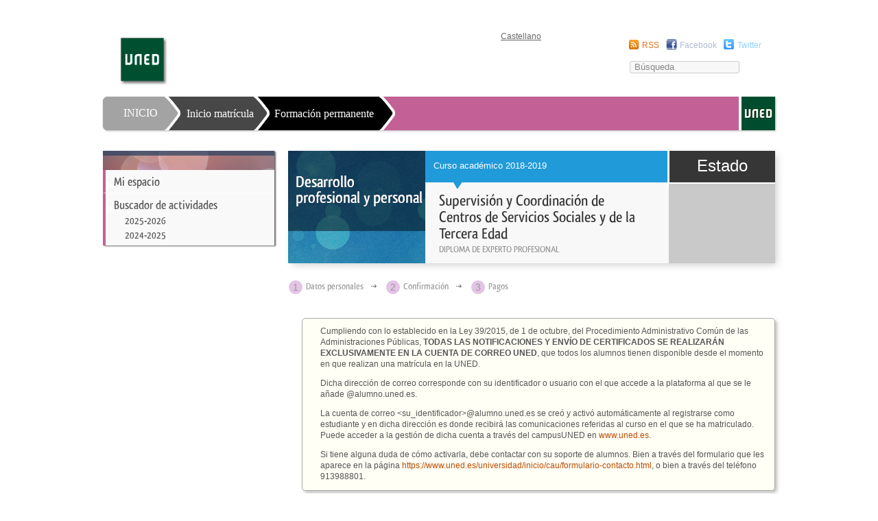

--- FILE ---
content_type: text/html; charset=UTF-8
request_url: https://formacionpermanente.fundacion.uned.es/tp_infomatricula/idactividad/10355
body_size: 8605
content:
<!DOCTYPE html>
		<html lang="es">
<head>

  <title>Inicio matr&iacute;cula</title><meta property="og:title" content="Inicio matr&iacute;cula"/><meta name="twitter:title" content="Inicio matr&iacute;cula" /><base href="https://formacionpermanente.fundacion.uned.es/" /><meta charset="utf-8" /><link rel="shortcut icon" href="/favicon2.ico" />	<link rel="stylesheet" media="all" type="text/css"  href="/css/web/titulospropios.css?1721386235" /><link rel="stylesheet" media="all" type="text/css"  href="/css/web/titulospropiosie.css?1378192069" /><link rel="stylesheet" media="all" type="text/css"  href="/css/web/fundacionuned.css?1573114444" /><link rel="stylesheet" media="all" type="text/css"  href="/mods/web/mods/tp_infomatricula/estilo.css?1573114445" /><link rel="canonical" href="https://formacionpermanente.fundacion.uned.es//tp_infomatricula/idactividad/10355" /><meta name='viewport' content='width=device-width, user-scalable=no'><meta name="google-translate-customization" content="29c2b95a514e313a-5d1132f12ce9203d-g741ca3aa1ba5fcc6-16" /><link rel="alternate" type="application/rss+xml" href="https://formacionpermanente.fundacion.uned.es/ajax/ops.php?app=exportacion&amp;op=accion&amp;clase=News&amp;funcion=RSS&amp;var1=5" /><meta name="description" content="P&aacute;gina web de T&iacute;tulos propios" /><meta property="og:type" content="website" /><meta property="og:description" content="P&aacute;gina web de T&iacute;tulos propios" /><meta property="og:url" content="https://formacionpermanente.fundacion.uned.es/tp_infomatricula/idactividad/10355" /><meta property="og:image" content="https://formacionpermanente.fundacion.uned.es/images/corporativa/Glogo_formacion_permanente.jpg" /><meta name="twitter:site" content="@FormacionPUNED"><meta name="twitter:description" content="P&aacute;gina web de T&iacute;tulos propios"><meta name="twitter:creator" content="@FormacionPUNED"><meta name="twitter:image:src" content="https://formacionpermanente.fundacion.uned.es/images/corporativa/Glogo_formacion_permanente.jpg"><script  src="//ajax.googleapis.com/ajax/libs/jquery/1.11.1/jquery.min.js" type="text/javascript"></script>
			<script  src="/jq/jquery.qtip.min.js?1348664068" type="text/javascript"></script>
			<script  src="/js/quid.js?1765962167" type="text/javascript"></script>
			<script  src="/mods/web/js/webexResponsive.js?1573114260" type="text/javascript"></script>
			<script  src="/mods/web/mods/tp_infomatricula/script.js?1377502312" type="text/javascript"></script>
			<script type="text/javascript"><!--//--><![CDATA[//><!--
var login_uned='';var url_redireccion='inscripcion/';var forzarAlta='';var quid_espacio='web';var base='/';var noCerrarMenu=false;var submenuprimero={"<img src=\'\/images\/qweb\/fundacion_uned\/formacion.png\'\/>":{"Formaci\u00f3n permanente":{"href":"http:\/\/formacionpermanente.fundacion.uned.es\/tp_indice","clase":"permanente formacion","contenidos":{"LISTADO ALFAB\u00c9TICO DE CURSOS":"http:\/\/formacionpermanente.fundacion.uned.es\/tp_indice"}},"Cursos":{"href":"actividad\/formacion\/1","clase":"cursos formacion"},"Jornadas y Seminarios":{"href":"actividad\/formacion\/7","clase":"seminarios formacion"},"Congresos":{"href":"actividad\/formacion\/13","clase":"congresos formacion"},"Esc. de pr\u00e1ctica jur\u00eddica":{"href":"actividad\/formacion\/16","clase":"practica formacion"},"Esc. de pr\u00e1ctica empresarial":{"href":"actividad\/formacion\/18","clase":"practicaE formacion"}},"<img src=\'\/images\/qweb\/fundacion_uned\/fundacion.png\'\/>":{"Mi espacio":{"href":"tp_miespacio","clase":"manual contieneinformacion","contenidos":{"Mis matr\u00edculas":"tp_miespacio","Mis calificaciones":"tp_calificaciones","Mis datos":"tp_misdatos","Desconectar":"login\/forzar\/1"}},"Buscador de actividades":{"href":"tp_indice","clase":"manual contieneinformacion","contenidos":{"2025-2026":"\/tp_indice\/idcuraca\/25","2024-2025":"\/tp_indice\/idcuraca\/22","2023-2024":"\/tp_indice\/idcuraca\/21","2022-2023":"\/tp_indice\/idcuraca\/20","2021-2022":"\/tp_indice\/idcuraca\/19"}},"Formaci\u00f3n Permanente":{"href":"https:\/\/www.uned.es\/universidad\/inicio\/estudios\/formacion-permanente.html","clase":"manual contieneinformacion","contenidos":{"Presentaci\u00f3n":"https:\/\/www.uned.es\/universidad\/inicio\/estudios\/formacion-permanente.html","Tipos de cursos":"https:\/\/www.uned.es\/universidad\/inicio\/estudios\/formacion-permanente\/tipos-cursos.html","Matr\u00edcula":"https:\/\/www.uned.es\/universidad\/inicio\/estudios\/formacion-permanente\/matricula.html","Ayudas al estudio":"https:\/\/www.uned.es\/universidad\/inicio\/estudios\/formacion-permanente\/ayudas-estudios.html","Pr\u00e1cticas":"https:\/\/www.uned.es\/universidad\/inicio\/estudios\/formacion-permanente\/practicas.html","Certificaci\u00f3n":"https:\/\/www.uned.es\/universidad\/inicio\/estudios\/formacion-permanente\/certificaciones.html","Reconocimiento de cr\u00e9ditos":"https:\/\/www.uned.es\/universidad\/inicio\/estudios\/formacion-permanente\/reconocimiento-creditos.html","Normativa":"https:\/\/www.uned.es\/universidad\/inicio\/estudios\/formacion-permanente\/normativa.html","Contacto":"https:\/\/www.uned.es\/universidad\/inicio\/estudios\/formacion-permanente\/contacto.html","Servicios Web":"tp_ws_publi"}},"Certificados digitales":{"href":"certificados","clase":"manual "}}};var submenutercero=[{"Cursos":{"href":"\/actividad\/formacion\/1","clase":"cursos"},"Jornadas y Seminarios":{"href":"\/actividad\/formacion\/7","clase":"seminarios"},"Congresos":{"href":"\/actividad\/formacion\/13","clase":"congresos"},"Esc. de pr\u00e1ctica jur\u00eddica":{"href":"\/actividad\/formacion\/16","clase":"practica"},"Esc. de pr\u00e1ctica empresarial":{"href":"\/actividad\/formacion\/18","clase":"practicaE"},"Formaci\u00f3n permanente":{"href":"\/actividad\/permanente\/1","clase":"permanente"}}];var submenucuarto=[null];var config={"quid_espacio":"web","tipo_conexion":"post","idsesion":"6mm2rc68r1a7nsh57g0pnk2n24"};var apison={"tips":{"cargado":true,"codigo":"<div class=\'Quontrol Quontrol_tips QuontrolPlugins_tips\' data-q_clase=\'Plugins\' data-q_sl=\'1\' data-q_funcion=\'tips\' data-q_where=\'1\' data-q_api=\'Plugins.tips\' ><\/div>","dinamica":false},"FpSeguimientoPagina.codigoSeguimiento":{"dinamica":false},"FpV.avisoCorreoAlumno":{"dinamica":false}};//--><!]]></script><script type="text/javascript"><!--//--><![CDATA[//><!--
eventos('Quontrol_tips',
{
    "inicia": function()
    {
        if (this.quontrol._pantallaTactil())
        {
            return;
        }
        if (jQuery().qtip)
        {
            $(document).on('mouseover', '[title][title!=""]', function(event)
            {
                $(this).qtip(
                {
                    overwrite: false,
                    content:
                    {
                        text: function(api)
                        {
                            return $(this).attr('title');
                        }
                        // , 
                        // title: {
                        // 	text: 'Ayuda'
                        // }
                    },
                    style:
                    {
                        classes: 'ui-tooltip-shadow ui-tooltip-tipsy',
                        tip:
                        {
                            width: 10,
                            height: 10
                        }
                    },
                    show:
                    {
                        event: event.type,
                        ready: true
                    },
                    position:
                    {
                        my: 'top center',
                        at: 'bottom center',
                        adjust:
                        {
                            // method: 'flip',
                            // mouse:'true'
                        },
                        // target:"mouse",
                        viewport: $(window)
                    },
                    events:
                    {
                        render: function(event, api)
                        {
                            var posicion = $(api.elements.target).attr("title_pos");
                            if (posicion == "top")
                            {
                                $(this).qtip('option', 'position.my', 'bottom center');
                                $(this).qtip('option', 'position.at', 'top center');
                                $(this).qtip('reposicion');
                            }
                            else if (posicion == "left")
                            {
                                $(this).qtip('option', 'position.my', 'right center');
                                $(this).qtip('option', 'position.at', 'left center');
                                $(this).qtip('reposicion');
                            }
                            else if (posicion == "right")
                            {
                                $(this).qtip('option', 'position.my', 'left center');
                                $(this).qtip('option', 'position.at', 'right center');
                                $(this).qtip('reposition');
                            }
                        }
                    }
                }, event)
            });
        };
    },
    //Retorna un booleano que indica si el dispositivo es tactil
    "_pantallaTactil": function()
    {
        var prefixes = ' -webkit- -moz- -o- -ms- '.split(' ');
        var mq = function(query)
        {
            return window.matchMedia(query).matches;
        }
        if (('ontouchstart' in window) || window.DocumentTouch && document instanceof DocumentTouch)
        {
            return true;
        }
        // include the 'heartz' as a way to have a non matching MQ to help terminate the join
        // https://git.io/vznFH
        var query = ['(', prefixes.join('touch-enabled),('), 'heartz', ')'].join('');
        return mq(query);
    },
});//--><!]]></script>  <style>body #bread li{background-image: url(/images/qweb/breadscrumCordoba.gif) ;}</style><style class='CssQuid_tips'>/*! qTip2 v2.0.0 | http://craigsworks.com/projects/qtip2/ | Licensed MIT, GPL */
#qtip-rcontainer{position:absolute;left:-28000px;top:-28000px;display:block;visibility:hidden}
#qtip-rcontainer .ui-tooltip{display:block!important;visibility:hidden!important;position:static!important;float:left!important}
.ui-tooltip,.qtip{position:absolute;left:-28000px;top:-28000px;display:none;max-width:280px;min-width:50px;font-size:10.5px;line-height:12px}
.ui-tooltip-content{position:relative;padding:5px 9px;overflow:hidden;text-align:left;word-wrap:break-word}
.ui-tooltip-content b{color:#3EB538;}
.ui-tooltip-content strong{color:#F5DF22;}
.ui-tooltip-titlebar{position:relative;min-height:14px;padding:5px 35px 5px 10px;overflow:hidden;border-width:0 0 1px;font-weight:700}
.ui-tooltip-titlebar+.ui-tooltip-content{border-top-width:0!important}
.ui-tooltip-titlebar .ui-state-default{position:absolute;right:4px;top:50%;margin-top:-9px;cursor:pointer;outline:medium none;border-width:1px;border-style:solid}
* html .ui-tooltip-titlebar .ui-state-default{top:16px}
.ui-tooltip-titlebar .ui-icon,.ui-tooltip-icon .ui-icon{display:block;text-indent:-1000em;direction:ltr}
.ui-tooltip-icon,.ui-tooltip-icon .ui-icon{-moz-border-radius:3px;-webkit-border-radius:3px;border-radius:3px;text-decoration:none}
.ui-tooltip-icon .ui-icon{width:18px;height:14px;text-align:center;text-indent:0;font:normal bold 10px/13px Tahoma,sans-serif;color:inherit;background:transparent none no-repeat -100em -100em}
.ui-tooltip-focus{}.ui-tooltip-hover{}.ui-tooltip-default{border-width:1px;border-style:solid;border-color:#F1D031;background-color:#FFFFA3;color:#555}
.ui-tooltip-default .ui-tooltip-titlebar{background-color:#FFEF93}.ui-tooltip-default .ui-tooltip-icon{border-color:#CCC;background:#F1F1F1;color:#777}
.ui-tooltip-default .ui-tooltip-titlebar .ui-state-hover{border-color:#AAA;color:#111}

/*! Light tooltip style */
.ui-tooltip-light{background-color:#fff;border-color:#E2E2E2;color:#454545}
.ui-tooltip-light .ui-tooltip-titlebar{background-color:#f1f1f1}

/*! Dark tooltip style */
.ui-tooltip-dark{background-color:#505050;border-color:#303030;color:#f3f3f3}
.ui-tooltip-dark .ui-tooltip-titlebar{background-color:#404040}
.ui-tooltip-dark .ui-tooltip-icon{border-color:#444}
.ui-tooltip-dark .ui-tooltip-titlebar .ui-state-hover{border-color:#303030}/*! Cream tooltip style */
.ui-tooltip-cream{background-color:#FBF7AA;border-color:#F9E98E;color:#A27D35}
.ui-tooltip-cream .ui-tooltip-titlebar{background-color:#F0DE7D}
.ui-tooltip-cream .ui-state-default .ui-tooltip-icon{background-position:-82px 0}/*! Red tooltip style */
.ui-tooltip-red{background-color:#F78B83;border-color:#D95252;color:#912323}
.ui-tooltip-red .ui-tooltip-titlebar{background-color:#F06D65}
.ui-tooltip-red .ui-state-default .ui-tooltip-icon{background-position:-102px 0}
.ui-tooltip-red .ui-tooltip-icon{border-color:#D95252}
.ui-tooltip-red .ui-tooltip-titlebar .ui-state-hover{border-color:#D95252}

/*! Green tooltip style */
.ui-tooltip-green{background-color:#CAED9E;border-color:#90D93F;color:#3F6219}
.ui-tooltip-green .ui-tooltip-titlebar{background-color:#B0DE78}
.ui-tooltip-green .ui-state-default .ui-tooltip-icon{background-position:-42px 0}

/*! Blue tooltip style */
.ui-tooltip-blue{background-color:#E5F6FE;border-color:#ADD9ED;color:#5E99BD}
.ui-tooltip-blue .ui-tooltip-titlebar{background-color:#D0E9F5}
.ui-tooltip-blue .ui-state-default .ui-tooltip-icon{background-position:-2px 0}
.ui-tooltip-shadow{-webkit-box-shadow:1px 1px 3px 1px rgba(0,0,0,.15);-moz-box-shadow:1px 1px 3px 1px rgba(0,0,0,.15);box-shadow:1px 1px 3px 1px rgba(0,0,0,.15)}
.ui-tooltip-rounded,.ui-tooltip-tipsy,.ui-tooltip-bootstrap{-moz-border-radius:5px;-webkit-border-radius:5px;border-radius:5px}
.ui-tooltip-youtube{-moz-border-radius:2px;-webkit-border-radius:2px;border-radius:2px;-webkit-box-shadow:0 0 3px #333;-moz-box-shadow:0 0 3px #333;box-shadow:0 0 3px #333;color:#fff;border-width:0;background:#4A4A4A;background-image:-webkit-gradient(linear,left top,left bottom,color-stop(0, #4A4A4A),color-stop(100%,black));background-image:-webkit-linear-gradient(top, #4A4A4A 0,black 100%);background-image:-moz-linear-gradient(top, #4A4A4A 0,black 100%);background-image:-ms-linear-gradient(top, #4A4A4A 0,black 100%);background-image:-o-linear-gradient(top, #4A4A4A 0,black 100%)}
.ui-tooltip-youtube .ui-tooltip-titlebar{background-color:#4A4A4A;background-color:rgba(0,0,0,0)}
.ui-tooltip-youtube .ui-tooltip-content{padding:.75em;font:12px arial,sans-serif;filter:progid:DXImageTransform.Microsoft.Gradient(GradientType=0, StartColorStr=#4a4a4a, EndColorStr=#000000);-ms-filter:"progid:DXImageTransform.Microsoft.Gradient(GradientType=0, StartColorStr=#4a4a4a, EndColorStr=#000000);"}
.ui-tooltip-youtube .ui-tooltip-icon{border-color:#222}
.ui-tooltip-youtube .ui-tooltip-titlebar .ui-state-hover{border-color:#303030}
.ui-tooltip-jtools{background:#232323;background:rgba(0,0,0,.7);background-image:-webkit-gradient(linear,left top,left bottom,from( #717171),to( #232323));background-image:-moz-linear-gradient(top, #717171, #232323);background-image:-webkit-linear-gradient(top, #717171, #232323);background-image:-ms-linear-gradient(top, #717171, #232323);background-image:-o-linear-gradient(top, #717171, #232323);border:2px solid #ddd;border:2px solid rgba(241,241,241,1);-moz-border-radius:2px;-webkit-border-radius:2px;border-radius:2px;-webkit-box-shadow:0 0 12px #333;-moz-box-shadow:0 0 12px #333;box-shadow:0 0 12px #333}
.ui-tooltip-jtools .ui-tooltip-titlebar{background-color:transparent;filter:progid:DXImageTransform.Microsoft.gradient(startColorstr=#717171, endColorstr=#4A4A4A);-ms-filter:"progid:DXImageTransform.Microsoft.gradient(startColorstr=#717171, endColorstr=#4A4A4A)"}
.ui-tooltip-jtools .ui-tooltip-content{filter:progid:DXImageTransform.Microsoft.gradient(startColorstr=#4A4A4A, endColorstr=#232323);-ms-filter:"progid:DXImageTransform.Microsoft.gradient(startColorstr=#4A4A4A, endColorstr=#232323)"}
.ui-tooltip-jtools .ui-tooltip-titlebar,.ui-tooltip-jtools .ui-tooltip-content{background:transparent;color:#fff;border:0 dashed transparent}
.ui-tooltip-jtools .ui-tooltip-icon{border-color:#555}
.ui-tooltip-jtools .ui-tooltip-titlebar .ui-state-hover{border-color:#333}
.ui-tooltip-cluetip{-webkit-box-shadow:4px 4px 5px rgba(0,0,0,.4);-moz-box-shadow:4px 4px 5px rgba(0,0,0,.4);box-shadow:4px 4px 5px rgba(0,0,0,.4);background-color:#D9D9C2;color:#111;border:0 dashed transparent}
.ui-tooltip-cluetip .ui-tooltip-titlebar{background-color:#87876A;color:#fff;border:0 dashed transparent}
.ui-tooltip-cluetip .ui-tooltip-icon{border-color:#808064}
.ui-tooltip-cluetip .ui-tooltip-titlebar .ui-state-hover{border-color:#696952;color:#696952}
.ui-tooltip-tipsy{background:#000;background:rgba(0,0,0,.87);color:#fff;border:0 solid transparent;font-size:11px;font-family:'Lucida Grande',sans-serif;font-weight:700;line-height:16px;text-shadow:0 1px black}
.ui-tooltip-tipsy .ui-tooltip-titlebar{padding:6px 35px 0 10;background-color:transparent}
.ui-tooltip-tipsy .ui-tooltip-content{padding:6px 10}
.ui-tooltip-tipsy .ui-tooltip-icon{border-color:#222;text-shadow:none}
.ui-tooltip-tipsy .ui-tooltip-titlebar .ui-state-hover{border-color:#303030}
.ui-tooltip-tipped{border:3px solid #959FA9;-moz-border-radius:3px;-webkit-border-radius:3px;border-radius:3px;background-color:#F9F9F9;color:#454545;font-weight:400;font-family:serif}
.ui-tooltip-tipped .ui-tooltip-titlebar{border-bottom-width:0;color:#fff;background:#3A79B8;background-image:-webkit-gradient(linear,left top,left bottom,from( #3A79B8),to( #2E629D));background-image:-webkit-linear-gradient(top, #3A79B8, #2E629D);background-image:-moz-linear-gradient(top, #3A79B8, #2E629D);background-image:-ms-linear-gradient(top, #3A79B8, #2E629D);background-image:-o-linear-gradient(top, #3A79B8, #2E629D);filter:progid:DXImageTransform.Microsoft.gradient(startColorstr=#3A79B8, endColorstr=#2E629D);-ms-filter:"progid:DXImageTransform.Microsoft.gradient(startColorstr=#3A79B8, endColorstr=#2E629D)"}
.ui-tooltip-tipped .ui-tooltip-icon{border:2px solid #285589;background:#285589}
.ui-tooltip-tipped .ui-tooltip-icon .ui-icon{background-color:#FBFBFB;color:#555}
.ui-tooltip-bootstrap{font-size:13px;line-height:18px;color:#333;background-color:#fff;border:1px solid #ccc;border:1px solid rgba(0,0,0,.2);*border-right-width:2px;*border-bottom-width:2px;-webkit-border-radius:5px;-moz-border-radius:5px;border-radius:5px;-webkit-box-shadow:0 5px 10px rgba(0,0,0,.2);-moz-box-shadow:0 5px 10px rgba(0,0,0,.2);box-shadow:0 5px 10px rgba(0,0,0,.2);-webkit-background-clip:padding-box;-moz-background-clip:padding;background-clip:padding-box}
.ui-tooltip-bootstrap .ui-tooltip-titlebar{font-size:18px;line-height:22px;border-bottom:1px solid #ccc;background-color:transparent}
.ui-tooltip-bootstrap .ui-tooltip-titlebar .ui-state-default{right:9px;top:49%;border-style:none}
.ui-tooltip-bootstrap .ui-tooltip-icon{background:#fff}
.ui-tooltip-bootstrap .ui-tooltip-icon .ui-icon{width:auto;height:auto;float:right;font-size:20px;font-weight:700;line-height:18px;color:#000;text-shadow:0 1px 0 #fff;opacity:.2;filter:alpha(opacity=20)}
.ui-tooltip-bootstrap .ui-tooltip-icon .ui-icon:hover{color:#000;text-decoration:none;cursor:pointer;opacity:.4;filter:alpha(opacity=40)}
.ui-tooltip:not(.ie9haxors) div.ui-tooltip-content,.ui-tooltip:not(.ie9haxors) div.ui-tooltip-titlebar{filter:none;-ms-filter:none}
.ui-tooltip .ui-tooltip-tip{margin:0 auto;overflow:hidden;z-index:10}
.ui-tooltip .ui-tooltip-tip,.ui-tooltip .ui-tooltip-tip .qtip-vml{position:absolute;line-height:.1px!important;font-size:.1px!important;color:#123456;background:transparent;border:0 dashed transparent}
.ui-tooltip .ui-tooltip-tip canvas{top:0;left:0}
.ui-tooltip .ui-tooltip-tip .qtip-vml{behavior:url(#default#VML);display:inline-block;visibility:visible}
#qtip-overlay{position:fixed;left:-10000em;top:-10000em}
#qtip-overlay.blurs{cursor:pointer}
#qtip-overlay div{position:absolute;left:0;top:0;width:100%;height:100%;background-color:#000;opacity:.7;filter:alpha(opacity=70);-ms-filter:"alpha(Opacity=70)"}</style><style class='CssQuid_FpV_avisoCorreoAlumno'>.avisoEmailAlumno {

    border: 1px solid #ababab;
    border-radius: 5px;
    padding: 10px;
	padding-bottom:0;
    box-shadow: 3px 3px 5px rgba(0,0,0,0.25);
    font-size: 0.1em;
    background-color: #fffff5;
	margin-bottom:15px;
	margin-left: 20px;
}
	
.avisoEmailAlumno p, #principal .avisoEmailAlumno p {

    font-size: 12px;
    margin-left: 16px;

}</style><script>
  (function(i,s,o,g,r,a,m){i['GoogleAnalyticsObject']=r;i[r]=i[r]||function(){
  (i[r].q=i[r].q||[]).push(arguments)},i[r].l=1*new Date();a=s.createElement(o),
  m=s.getElementsByTagName(o)[0];a.async=1;a.src=g;m.parentNode.insertBefore(a,m)
  })(window,document,'script','https://www.google-analytics.com/analytics.js','ga');

  ga('create', 'UA-95736-23', 'auto');
  ga('send', 'pageview');

</script><script async src='https://www.googletagmanager.com/gtag/js?id=G-N2RY6WQC8E'></script>
<script>
  window.dataLayer = window.dataLayer || [];
  function gtag(){dataLayer.push(arguments);}
  gtag('js', new Date());
  gtag('config', 'G-N2RY6WQC8E');
</script></head>
<body>	<div id='contenido'>
		<div id='cabecera_uned'><div id="lista_sindicacion">
	<ul>
	<li><a class="rss" href="/ajax/ops.php?app=exportacion&op=accion&clase=News&funcion=RSS&var1=108">RSS</a></li><li><a class="facebook" href="http://www.facebook.com/pages/Fundaci%C3%B3n-Uned/111309342247308">Facebook</a></li><li><a class="twitter" href="http://twitter.com/#!/fundacionuned">Twitter</a></li>	
	</ul>	
	</div><img class='logo_cabecera' src='/images/logouned.png'/><div id='buscador' class='mi_buscador'><form method='post' action='https://www.fundacion.uned.es/buscar'><input type='text' name='busqueda' value='Búsqueda' id='buscador_superior'/></form></div><div id='navegacion'><a id='enlaceUnedCentral' href='http://www.uned.es/'></a><ul style='background-color: #C36096;'><li class='seccion primero' var='submenuprimero' style='width: 30px'><a href='/web' style='padding-left: 0px;'>INICIO</a></li><li><img class='separador' src='/images/qweb/fundacion_uned/esquina_grisclaro_grisoscuro.png'/></li><li class='segundo seccion' var='submenusegundo'><a href='/tp_infomatricula'>Inicio matrícula</a></li><li><img class='separador' src='/images/qweb/fundacion_uned/finales_banners/esquina_grisoscuro_negro.png'/></li><li class='tercero seccion' var='submenutercero'><a href='/actividad/formacion/'>Formación permanente</a></li><li><img class='separador' src='/images/qweb/fundacion_uned/finales_banners/esquina_negro_rojo.png'/></li><li class='cuarto seccion' var='submenucuarto'><a href='/actividad/idactividad/'></a></li><div style='clear:both;'></div></ul><div id='idiomas'><a class='sel' href='/tp_infomatricula/idactividad/10355&idioma=es'>Castellano</a><a class='' href='/tp_infomatricula/idactividad/10355&idioma=en'></a></div></div><a id="logo_centro_enlace" href="/www.fundacion.uned.es"><img  title="Logo de la UNED" class="logo_centro" src=""></a><script>$(function(){$(".seccion.primero a").attr("href","https://www.fundacion.uned.es");$(".primero .formacion_permanente").attr("href","http://www.fundacion.uned.es/formalizacion-matricula").html("Formalización de matrícula");$(".tercero a").attr("href","/tp_indice")})</script><style>#menu_subpaginas {
    float: left;
    overflow: hidden;
    padding-top: 28px;
    width: 250px;
	}
	#menu_subpaginas li.primero:hover {
    		background-color: #F9F9F9;
	}	
	#lista_sindicacion {
	    margin-left: 631px;
	    margin-top: 51px;}
	
	table {width:100%;}</style><style>#menu_subpaginas {*height: 96px!important;}</style><div class='Quontrol Quontrol_tips QuontrolPlugins_tips  sl  start' data-q_plantilla='0' data-q_clase='Plugins' data-q_sl='1' data-q_funcion='tips' data-q_where='1' data-q_agrupacion='' data-q_api='Plugins.tips' data-class=' sl ' ></div></div>
		<div id='subcabecera'></div>
		<div id='contenedor_central'>
			<div id='menu_subpaginas'><a id='enlace_titulo_menu' class='' href=''></a><div id='puntero_menu'></div><ul class='bcolor_c3'><li class='primero p'><a class='tp_miespacio' href='/tp_miespacio'>Mi espacio</a></li><li class='primero '><a class='tp_indice' href='/tp_indice'>Buscador de actividades</a><ul><li class='segundo'><a class='' href='/tp_indice/idcuraca/25'>2025-2026</a></li><li class='segundo'><a class='' href='/tp_indice/idcuraca/22'>2024-2025</a></li><li class='segundo'><a class='' href='/tp_indice/idcuraca/21'>2023-2024</a></li><li class='segundo'><a class='' href='/tp_indice/idcuraca/20'>2022-2023</a></li><li class='segundo'><a class='' href='/tp_indice/idcuraca/19'>2021-2022</a></li></ul></li><li class='primero '><a class='' href='https://www.uned.es/universidad/inicio/estudios/formacion-permanente.html'>Formación Permanente</a><ul><li class='segundo'><a class='' href='https://www.uned.es/universidad/inicio/estudios/formacion-permanente.html'>Presentación</a></li><li class='segundo'><a class='' href='https://www.uned.es/universidad/inicio/estudios/formacion-permanente/tipos-cursos.html'>Tipos de cursos</a></li><li class='segundo'><a class='' href='https://www.uned.es/universidad/inicio/estudios/formacion-permanente/matricula.html'>Matrícula</a></li><li class='segundo'><a class='' href='https://www.uned.es/universidad/inicio/estudios/formacion-permanente/ayudas-estudios.html'>Ayudas al estudio</a></li><li class='segundo'><a class='' href='https://www.uned.es/universidad/inicio/estudios/formacion-permanente/practicas.html'>Prácticas</a></li><li class='segundo'><a class='' href='https://www.uned.es/universidad/inicio/estudios/formacion-permanente/certificaciones.html'>Certificación</a></li><li class='segundo'><a class='' href='https://www.uned.es/universidad/inicio/estudios/formacion-permanente/reconocimiento-creditos.html'>Reconocimiento de créditos</a></li><li class='segundo'><a class='' href='https://www.uned.es/universidad/inicio/estudios/formacion-permanente/normativa.html'>Normativa</a></li><li class='segundo'><a class='' href='https://www.uned.es/universidad/inicio/estudios/formacion-permanente/contacto.html'>Contacto</a></li><li class='segundo'><a class='tp_ws_publi' href='/tp_ws_publi'>Servicios Web</a></li></ul></li><li class='primero '><a class='certificados' href='/certificados'>Certificados digitales</a></li></ul><div class='contenedorRedesSociales'><p>Síguenos en</p><a class='enlaceFacebook' target='_blank' href='https://www.facebook.com/Formaci%C3%B3n-Permanente-UNED-281029415435676/?ref=ts&fref=ts'></a><a class='enlaceTwitter' target='_blank' href='http://www.twitter.com/FormacionPUNED'></a><a class='enlaceYoutube' target='_blank' href='https://www.youtube.com/watch?v=HzxCIJEuqag&list=PLEMws_mSrr4K4rLF_vNvv-h1k7-xZX5iR'></a></div></div>
			<div id='principal'><div id="cab_actividad_matricula"><div id="imagen_banner"><img width="200" height="164" itemprop="image" src="/images/qweb/interior_personal_fp.png"></div>
					<div id="datos_cabecera">
						<div id="fecha_creditos" class="bcolor_desarrollo">
							<div id="fecha_actividad">Curso académico 2018-2019</div>
						</div>
							<div class="estado bcolor_c3"><span>Estado</span></div>
						<div id="titulo_actividad" class="bcolor_c1">
							<div class="texto_titulo">
								<h2 itemprop="name">Supervisión y Coordinación de Centros de Servicios Sociales y de la Tercera Edad<span>DIPLOMA DE EXPERTO PROFESIONAL</span></h2>
							</div>
							<div class="estado pre_matricula"><span></span></div>
						</div>
					</div>
				</div><div id="matricula_navegacion"><div class="paso_navegacion nav_datos"><div class="numero_navegacion">1</div><a href="/tp_misdatos/idactividad/10355">Datos personales</a></div><div class="paso_navegacion nav_confirmacion"><div class="numero_navegacion">2</div><a href="/tp_matricula/idactividad/10355">Confirmación</a></div><div class="paso_navegacion nav_pagos final"><div class="numero_navegacion">3</div>Pagos</div></div><div class="avisoEmailAlumno"><p>Cumpliendo con lo establecido en la Ley 39/2015, de 1 de octubre, del Procedimiento Administrativo Común de las Administraciones Públicas, <b>TODAS LAS NOTIFICACIONES Y ENVÍO DE CERTIFICADOS SE REALIZARÁN EXCLUSIVAMENTE EN LA CUENTA DE CORREO UNED</b>, que todos los alumnos tienen disponible desde el momento en que realizan una matrícula en la UNED.</p>
						<p>Dicha dirección de correo corresponde con su identificador o usuario con el que accede a la plataforma al que se le añade @alumno.uned.es.</p>
						<p>La cuenta de correo &lt;su_identificador&gt;@alumno.uned.es se creó y activó automáticamente al registrarse como estudiante y en dicha dirección es donde recibirá las comunicaciones referidas al curso en el que se ha matriculado. Puede acceder a la gestión de dicha cuenta a través del campusUNED en <a href='http://www.uned.es'>www.uned.es</a>. </p>
						<p>Si tiene alguna duda de cómo activarla, debe contactar con su soporte de alumnos. Bien a través del formulario que les aparece en la página <a target='_blank' href='https://www.uned.es/universidad/inicio/cau/formulario-contacto.html'>https://www.uned.es/universidad/inicio/cau/formulario-contacto.html</a>, o bien a través del teléfono 913988801.</p></div><div class="botones operacion"><div><a href="/tp_itinerarios/idactividad/10355" class="">Comenzar la matrícula</a></div></div><div style='clear:both;'></div><h3>Información sobre la matrícula</h3><p>Aquí comienza la matrícula de Formación Permanente.</p><p>Se va a iniciar el asistente que le ayudará a solicitar la matrícula en "<strong>Supervisión y Coordinación de Centros de Servicios Sociales y de la Tercera Edad</strong>". El proceso le guiará a través de unos sencillos pasos:</p><ul>
	<li><p><strong>Identificador</strong>: Si usted no tiene identificador pulse <a href="https://app.uned.es/soid" target="_blank">aquí</a>.
	<li><p><strong>Autenticación</strong>: Si no está autenticado será redirigido a la autenticación de la UNED. En el caso de no haber cursado estudios anteriormente podrá solicitar su identificador.</p></li>
	<li><p><strong>Confirmación de sus datos personales</strong>: Se mostrarán sus datos personales y es necesario que verifique que la información es correcta y vigente, ya que se utilizará para todo el proceso posterior.</p></li><li><p><strong>Confirmación de matricula</strong>: Desde una pantalla podrá confirmar que todos los datos de matricula son correctos, así como solicitar ayudas al estudio.</p><li><p><strong>Gestión de pagos</strong>: Desde la gestión de pagos puede consultar el estado de pago y realizar los pagos online.</p></ul><div class='video'><iframe title="YouTube video player" style="width:400;height:300;" width="400" height="300" src="https://www.youtube.com/embed/BzXd2H3NZR4?autoplay=1&hd=1&rel=0" frameborder="0" allowfullscreen></iframe></div><div class="botones operacion"><div><a href="/tp_itinerarios/idactividad/10355" class="">Comenzar la matrícula</a></div></div></div>
		</div>
	</div>
</body>
</html>

--- FILE ---
content_type: text/css
request_url: https://formacionpermanente.fundacion.uned.es/mods/web/mods/tp_infomatricula/estilo.css?1573114445
body_size: 1551
content:
/* =================== */
/* = cabecera título = */
/* =================== */
#principal #cab_actividad {
	-webkit-box-shadow: 4px 4px 11px -2px #CCCCCC;
	-moz-box-shadow: 4px 4px 11px -2px #CCCCCC;
	box-shadow: 4px 4px 11px -2px #CCCCCC;
    height: 164px;
    margin-bottom: 15px;
}
#imagen_banner {
    float: left;
    height: 100%;
    width: 200px;
}
#cab_actividad #datos_cabecera {
    background-color: #F8F8F8;
    float: left;
    height: 100%;
    width: 510px;
}
#fecha_creditos {
    background-image: url("/images/extension_uned/fondo_flecha_trnas.png");
    background-position: 0 46px;
    background-repeat: no-repeat;
    clear: both;
    color: white;
    cursor: default;
    float: left;
    font-size: 1.2em;
    height: 56px;
}
#fecha_actividad {
    float: left;
    font-size: 0.92em;
    height: 22px;
    padding: 12px;
    width: 329px;
}
.estado.bcolor_c3 {
    color: white;
    float: right;
    font-size: 2em;
    height: 22px;
    padding: 12px 0;
    text-align: center;
    width: 154px;
}
#titulo_actividad {
    background-repeat: no-repeat;
    clear: both;
    cursor: default;
    font-size: 1.6em;
    height: 104px;
    padding: 0 0 0 20px;
}
.texto_titulo {
    float: left;
    width: 302px;
}
#contenido div.texto_titulo h2 {
    color: #363636;
    font-size: 118%;
    line-height: 24px;
    margin-top: 5px;
    padding: 0;
}
.estado.pre_matricula {
    background-color: #C9C9C9;
    float: right;
    height: 51px;
    margin-top: -7px;
    padding: 32px 30px;
    text-align: center;
    width: 94px;
}
#contenido a.matricula {
  background-color: #EEEEEE;
   background-image: url("/images/fondo_alerts.png");
   border: medium none;
-webkit-border-radius: 3px;
-moz-border-radius: 3px;
border-radius: 3px;
-webkit-box-shadow: 4px 5px 10px rgba(0, 0, 0, 0.4);
-moz-box-shadow: 4px 5px 10px rgba(0, 0, 0, 0.4);
box-shadow: 4px 5px 10px rgba(0, 0, 0, 0.4);
   color: #EEEEEE !important;
   cursor: pointer;
   display: block;
   float: none;
   font-size: 1.4em !important;
   margin-left: 20px;
   margin-top: 18px;
   padding: 3px 12px;
   right: 10px;
   text-align: center;
   text-decoration: none;
   text-shadow: 0 -1px 0 #666666;
   top: 244px;
   width: 260px;
}




#principal li
{
    list-style: disc outside none;
    margin-left: 105px;
    margin-top: 16px;
}
#principal p
{
	margin-left:50px;
	margin-bottom:12px;
}
#principal li p
{
	margin-left:10px;
}
#principal .matricula
{
	margin-left:400px;
}
.video
{
margin: 37px auto auto;
text-align: center;
}




/*============ ESTILOS PISADOS PARA ARREGLAR PROBLEMAS ============*/
#datos_cabecera{
    display:inline-block;
    width:500px;
}
#cab_actividad_matricula #titulo_actividad {
    float: none;
    display: inline-block;
    position: absolute;
    top: 55px;
    left: 200px;
    height: 109px;
    box-sizing: border-box;
    width:510px;
}
#principal #cab_actividad_matricula{
    position:relative;
}
#cab_actividad_matricula .estado.bcolor_c3{
    float: none;
    position: absolute;
    top: 0px;
    right: 0px;
}
#cab_actividad_matricula .estado{
    float: none;
    position: absolute;
    right: 0px;
}
/* ================RESPONSIVE======================= */


@media (max-width: 998px) {
   #datos_cabecera {
       width: calc(100% - 356px);
    }
    #cab_actividad_matricula #fecha_creditos {
        width: 100%;
    }
    #cab_actividad_matricula #titulo_actividad{
        width: calc(100% - 200px);
    }
}


@media (max-width: 800px) {
  #imagen_banner{
    display:none;
  }
  #cab_actividad_matricula #titulo_actividad {
    width: 100%;
    left: 0px;
  }
  #datos_cabecera {
    width: calc(100% - 156px);
}

}
@media (max-width: 700px) {
  #contenedor_central{
    padding-top:0;
  }
      #matricula_navegacion{
        display: flex;
        justify-content: center;
        margin-bottom: 20px;
        margin-top: 32px;
    }



    .avisoEmailAlumno {
        margin-left: 0!important;
        box-shadow: none!important;
        padding: 20px!important;
        overflow: hidden;
    }

    #sol_ayudas_estudio, #sol_descuentos_incentivos, .avisoDescuentosIncentivos, #lista_tipos_matricula{
        width:unset;
        box-shadow: none!important;
    }

    #lista_tipos_matricula{
        margin-left:0!important;
    }
    .avisoDescuentosIncentivos, #sol_ayudas_estudio, #sol_descuentos_incentivos{
        margin-left:20px!important;
    }
}
@media (max-width: 570px) {
    #datos_cabecera > .estado{
        display: none;
    }
    #datos_cabecera{
        width:100%;
    }
    #titulo_actividad > .estado{
        float: none !important;
        display: block;
        width: 100%!important;
        height: auto!important;
        padding-top: 8px!important;
        padding-bottom: 8px!important;
        box-sizing: border-box!important;
        font-size: 17px!important;
    }
    #cab_actividad_matricula #titulo_actividad {
        width: 100%;
        left: 0px;
        padding: 10px;
        position: static;
        height: auto;
        min-height: 70px;
    }

    #cab_actividad_matricula .texto_titulo {
        float: none;
        width: unset;
        height: unset;
    }

    #contenido #cab_actividad_matricula div.texto_titulo h2 {

        height: unset;
        padding-bottom: 24px;
        overflow: hidden;
    }

    #principal #cab_actividad_matricula {
        margin-bottom: 30px;
    }
    #matricula_navegacion .paso_navegacion.sel {
        color: #292929;
        font-size: 20px;
    }



}
@media (max-width: 500px) {
    #matricula_navegacion .paso_navegacion{
        display:none;
    }
    #tipos_pagos {
        padding-left: 0!important;
    }
}
@media (max-width: 450px) {


}




--- FILE ---
content_type: application/javascript
request_url: https://formacionpermanente.fundacion.uned.es/mods/web/mods/tp_infomatricula/script.js?1377502312
body_size: 21
content:
$(function()
{	

});
